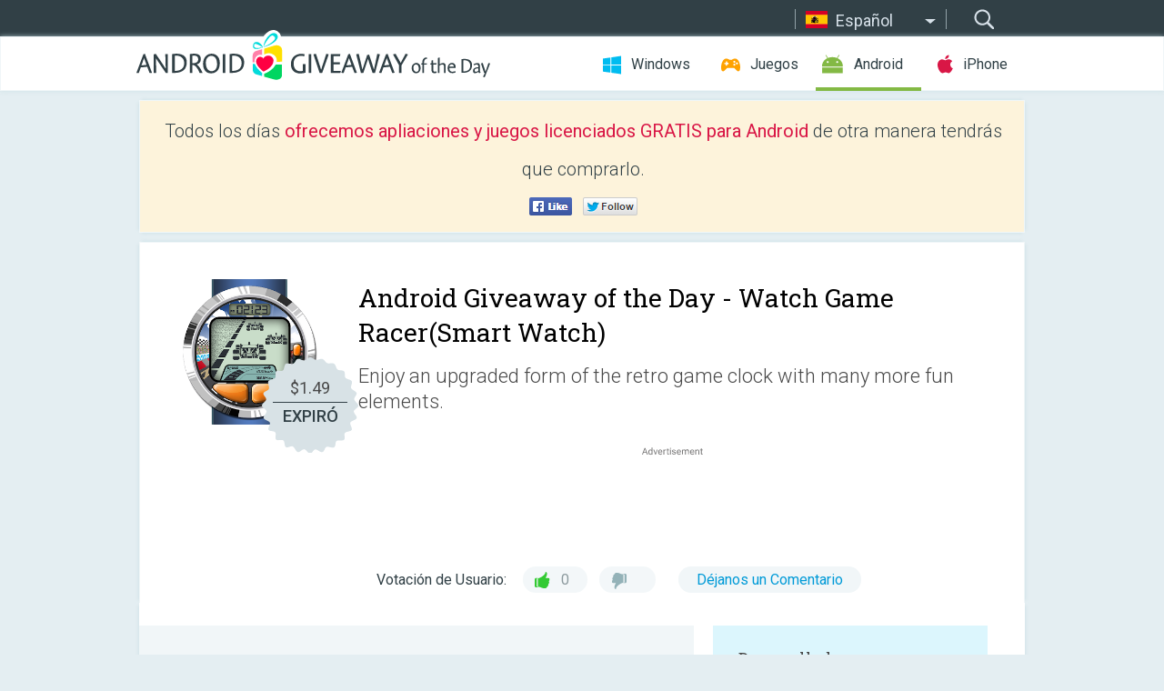

--- FILE ---
content_type: text/html; charset=utf-8
request_url: https://android.giveawayoftheday.com/watch-game-racer-smart-watch/?lang=es
body_size: 9688
content:
<!DOCTYPE html>
<!--[if lt IE 7]>      <html class="no-js ielt10 ielt9 ielt8 ielt7" lang="es"> <![endif]-->
<!--[if IE 7]>         <html class="no-js ie7 ielt10 ielt9 ielt8" lang="es"> <![endif]-->
<!--[if IE 8]>         <html class="no-js ie8 ielt10 ielt9" lang="es"> <![endif]-->
<!--[if IE 9]>         <html class="no-js ie9 ielt10" lang="es"> <![endif]-->
<!--[if gt IE 10]><!--> <html class="no-js" lang="es"> <!--<![endif]-->
<head>
        <script async src="https://www.googletagmanager.com/gtag/js?id=G-Z2EXT2LRNE"></script>
    <script>
        window.dataLayer = window.dataLayer || [];
        function gtag(){dataLayer.push(arguments);}
        gtag('js', new Date());

        gtag('config', 'G-Z2EXT2LRNE');
    </script>
                            <meta http-equiv="Content-Type" content="text/html; charset=UTF-8" />
            <meta http-equiv="X-UA-Compatible" content="IE=edge">
            <meta name="viewport" content="width=device-width">
            <meta name="format-detection" content="telephone=no">
                        <meta name="verify-v1" content="nKhoQtkI95aX3NsywlbsnmUuAaUMF+QPTdE0phYHyT8=" />
                    
    <meta name="description" content="Giveaway Android Diario - Enjoy an upgraded form of the retro game clock with many more fun elements You can feel the best thrill and addiction with a simple operation. [Game Configuration]- Upper end electronic watches- Center..." />
    <meta property="fb:app_id" content="200558050727877"/>
    <meta property="og:type" content="website"/>
    <meta property="og:url" content="https://android.giveawayoftheday.com/watch-game-racer-smart-watch/?lang=es"/>
    <meta property="og:title" content=""/>
    <meta property="og:site_name" content="Giveaway of the Day"/>
    <meta property="og:image" content="https://android.giveawayoftheday.com/wp-content/plugins/gotd_googleplay_plugin/images/2021/08/com.apptrio.gamewatch.racer_app_icon_1628057353.png"/>
    <meta property="og:description" content="Enjoy an upgraded form of the retro game clock with many more fun elements You can feel the best thrill and addiction with a simple operation. [Game Configuration]-..."/>

    <meta property="twitter:card" content="summary_large_image" />
    <meta property="twitter:site" content="@GiveawayotDay" />
    <meta property="twitter:url" content="https://android.giveawayoftheday.com/watch-game-racer-smart-watch/?lang=es" />
    <meta property="twitter:title" content="Watch Game Racer(Smart Watch)" />
    <meta property="twitter:description" content="Enjoy an upgraded form of the retro game clock with many more fun elements." />
    <meta property="twitter:image" content="https://android.giveawayoftheday.com/wp-content/plugins/gotd_googleplay_plugin/images/2021/08/com.apptrio.gamewatch.racer_Screenshot_1628057355.jpeg" />

                            <link rel="alternate" hreflang="en" href="https://android.giveawayoftheday.com/watch-game-racer-smart-watch/" type="text/html" />
                                <link rel="alternate" hreflang="es" href="https://android.giveawayoftheday.com/watch-game-racer-smart-watch/?lang=es" type="text/html" />
                                <link rel="alternate" hreflang="it" href="https://android.giveawayoftheday.com/watch-game-racer-smart-watch/?lang=it" type="text/html" />
                                <link rel="alternate" hreflang="de" href="https://android.giveawayoftheday.com/watch-game-racer-smart-watch/?lang=de" type="text/html" />
                                <link rel="alternate" hreflang="fr" href="https://android.giveawayoftheday.com/watch-game-racer-smart-watch/?lang=fr" type="text/html" />
                                <link rel="alternate" hreflang="pt" href="https://android.giveawayoftheday.com/watch-game-racer-smart-watch/?lang=pt-br" type="text/html" />
                                <link rel="alternate" hreflang="nl" href="https://android.giveawayoftheday.com/watch-game-racer-smart-watch/?lang=nl" type="text/html" />
                                <link rel="alternate" hreflang="ru" href="https://android.giveawayoftheday.com/watch-game-racer-smart-watch/?lang=ru" type="text/html" />
                                <link rel="alternate" hreflang="ja" href="https://android.giveawayoftheday.com/watch-game-racer-smart-watch/?lang=ja" type="text/html" />
                                <link rel="alternate" hreflang="tr" href="https://android.giveawayoftheday.com/watch-game-racer-smart-watch/?lang=tr" type="text/html" />
                                <link rel="alternate" hreflang="el" href="https://android.giveawayoftheday.com/watch-game-racer-smart-watch/?lang=el" type="text/html" />
                                <link rel="alternate" hreflang="ro" href="https://android.giveawayoftheday.com/watch-game-racer-smart-watch/?lang=ro" type="text/html" />
            
                 <link rel="stylesheet" href="https://android.giveawayoftheday.com/css/modal.css?v=1525361059" />
        
        <link href='https://fonts.googleapis.com/css?family=Roboto+Slab:400,300&amp;subset=latin' rel='stylesheet' type='text/css'>
        <link href='https://fonts.googleapis.com/css?family=Roboto:400,300,500,700,300italic&amp;subset=latin' rel='stylesheet' type='text/css'>
        <title>Android Giveaway of the Day - Watch Game Racer(Smart Watch)</title>
                    <link rel="stylesheet" href="https://android.giveawayoftheday.com/css/android/main.css?v=1553782962" />
                <link rel="shortcut icon" href="https://android.giveawayoftheday.com/images/favicon.ico" type="image/x-icon">
            <link rel="stylesheet" href="https://android.giveawayoftheday.com/css/android/post.css?v=1566991764" />
    <link rel="stylesheet" href="https://android.giveawayoftheday.com/css/android/banner.css?v=1455286791" />
    <link rel="stylesheet" href="https://android.giveawayoftheday.com/css/remodal.css?v=1451286268" />
    <link rel="stylesheet" href="https://android.giveawayoftheday.com/css/remodal-default-theme.css?v=1451286268" />
    <link rel="stylesheet" href="https://android.giveawayoftheday.com/css/fancybox.css?v=1453363896" />
        <!--[if lte IE 8]><link href="https://android.giveawayoftheday.com/css/ie8.css" rel="stylesheet" type="text/css" /><![endif]-->
        <script type="text/javascript">
                                </script>
                            <script src="https://ajax.googleapis.com/ajax/libs/jquery/1.10.1/jquery.min.js"></script>
                        <script src="https://android.giveawayoftheday.com/js/plugins.js?v=1485935778"></script>
            <script src="https://android.giveawayoftheday.com/js/script.js?v=1710757379"></script>

            <script>
                var common_actions_settings = {
                    search_url: 'https://android.giveawayoftheday.com/?lang=es',
                    is_ie9: 0,
                    fb_app_id: '200558050727877',
                    project: 'android',
                    locale: 'es',
                    safari_push: {
                        enabled: 0,
                        url: 'https://android.giveawayoftheday.com/safari_push?lang=es',
                        website_uid: 'web.com.giveawayoftheday.www',
                        token_url: 'https://android.giveawayoftheday.com/safari_push/check-token?lang=es',
                        enabled_subprojects: 0
                    }
                };
                jQuery(document).ready(function() {
                    common_actions.init(common_actions_settings);
                    achecker.init({
                        enabled: true,
                        from: 'gaotd_android',
                        is_mobile: false,
                        show_rest: false
                    });
                    away_bnr.init({
                        is_showed: false,
                        idle_interval: 3000,
                        enabled: 0
                    });
                });

                var text_counters = {hours: 'horas', mins: 'minutos', secs: 'segundos', days: 'days'};
            </script>

                    <script>
            jQuery(document).ready(function () {
                getTopCloseOnload();
                makeFixedCloseOnload();
                jQuery(window).scroll(function () {
                    makeFixedCloseOnload();
                })
            });

            function makeFixedCloseOnload() {
                var close_onload = jQuery('.close_onload');
                if (close_onload.length == 0) return;
                var s = jQuery(window).scrollTop() + 20;
                if (s > jQuery('.giveaway_day').offset().top && s != 0) {
                    close_onload.addClass('fixed_closed_onload');
                    close_onload.css('left', jQuery('.wrapper').offset().left - 100)
                    close_onload.css('top', 20)
                }
                else {
                    if (close_onload.hasClass('fixed_closed_onload')) {
                        getTopCloseOnload();
                    }
                    close_onload.removeClass('fixed_closed_onload');
                    close_onload.css('left', '-100px');

                }
            }

            function getTopCloseOnload() {
                var close_onload = jQuery('.close_onload');
                if (close_onload.length == 0) return;
                var top = 0;
                close_onload.css('top',0);
                jQuery('.slogan').each(function () {
                    top = parseInt(close_onload.css('top'));
                    var $this = jQuery(this);
                    var h = parseInt($this.outerHeight());
                    if ($this.css('display') != 'none' && h != 0) {
                        var margin_bottom = parseInt($this.css('margin-bottom'));
                        top = top + margin_bottom + h;
                    }
                    close_onload.css('top', top);
                })
            }
        </script>
        
    <script>
        check_user_lang.lang_redirect = function() {
            if (getCookie('lang') == 1) {
                return;
            }
            var cookie_domain = this.conf.domain.replace(/:8080$/g, '');
            setCookie('lang', 1, {path: '/', expires: 24*60*60, domain: '.' + cookie_domain});
            var lang_regex = new RegExp("[\\?&]lang=([^&#]*)");
            var cur_lang = lang_regex.exec(window.location.search);
            cur_lang = cur_lang ? cur_lang[1] : 'en';
            if (cur_lang != 'en') {
                return;
            }
            var lang_domain = 'en';
            var subdomains = JSON.parse(this.conf.subdomains_json);
            jQuery.each(subdomains, function(url, lang) {
                if (navigator.language == lang['code'] || navigator.language.indexOf(lang['code']+'-') >= 0) {
                    lang_domain = url;
                }
            });

            if (lang_domain == cur_lang) {
                return;
            }

            location.href = document.location.protocol + '//android.' + this.conf.domain + '/' + (this.conf.path ? this.conf.path + '/' : '') + '?lang='+lang_domain;
        };
        common_actions_settings.twitter_acc = 'https://twitter.com/android_gotd';
    </script>

    <script type="text/javascript">
        (function($) {
            $(function() {
                post_actions.resizePostBlock = function(e) {
                    var margin_top = $('.requirements').outerHeight() + 20;
                    if(!Modernizr.mq('(min-width: 1036px)')) {
                        margin_top = '';
                    }
                    $('.offers').css('margin-top', margin_top);
                };
                post_actions.updateRequirements = function(e) {
                    return;
                }
                post_actions.init({
                    post_id: 7342,
                    is_active: 0,
                    vote: {
                        send_url: '/ajax/posts/vote/add'
                    },
                    negative_form: {
                        url: '/ajax/posts/vote/negative-form'
                    },
                    last_comments: {
                        send_url: '/ajax/posts/other-comments'
                    },
                    error_no_reason_text: 'Por favor especifica al menos una razón',
                    error_no_description_text: 'Por favor completa el formulario y describe la razón.'
                });
                comments_actions.init({
                    post_id: 7342,
                    lang_id: 2,
                    vote_url: '/ajax/comments/vote/add',
                    add_comment_url: '/ajax/comments/add',
                    reply_text: 'Responder',
                    cancel_text: 'Cancelar',
                    no_fields_text: 'Los campos obligatorios están vacíos.',
                    fb_app_id: '200558050727877',
                    show_fb_comments: false,
                    lang: 'es',
                    fb_comm_url: '/ajax/comments/fb-event'
                });
                check_user_lang.init({
                    is_lang_redirect: 1,
                    subdomains_json: '{"en":{"code":"en","name":"English"},"es":{"code":"es","name":"Espa\u00f1ol"},"it":{"code":"it","name":"Italiano"},"de":{"code":"de","name":"Deutsch"},"fr":{"code":"fr","name":"Fran\u00e7ais"},"pt-br":{"code":"pt","name":"Portugu\u00eas"},"nl":{"code":"nl","name":"Nederlands"},"ru":{"code":"ru","name":"\u0420\u0443\u0441\u0441\u043a\u0438\u0439"},"ja":{"code":"ja","name":"\u65e5\u672c\u8a9e"},"tr":{"code":"tr","name":"T\u00fcrk\u00e7e"},"el":{"code":"el","name":"\u0395\u03bb\u03bb\u03b7\u03bd\u03b9\u03ba\u03ac"},"ro":{"code":"ro","name":"Rom\u00e2n\u0103"}}',
                    domain: 'giveawayoftheday.com',
                    path: 'watch-game-racer-smart-watch'
                });
                                    downloadShareForm.fbInit('200558050727877');
                                var countdown_until = new Date('27 January 2026 08:00:00');
                gaotd_countdown.render('.giveaway_counter', countdown_until, text_counters);
                                                                                                                                                    $('.download_logging').click(function() {
                                    });
                                            });
        })(jQuery);

    </script>
    <script src="https://android.giveawayoftheday.com/js/jquery.fancybox.pack.js?v=1451286268"></script>
    <script>
        jQuery(document).ready(function() {
                jQuery(".screenshot_image").fancybox({
                    padding : 0,
                    centerOnScroll : true,
                    type : 'image',
                    openEffect	: 'elastic',
                    closeEffect	: 'elastic',
                    helpers : {
                        title : {type : 'outside'},
                        overlay: {locked: false}
                    },
                    'beforeLoad': function () {
                        if (window.addEventListener) {
                            window.addEventListener('DOMMouseScroll', wheel, false);
                        }
                        window.onmousewheel = document.onmousewheel = wheel;
                        var keys = [37, 38, 39, 40];
                        document.onkeydown = function (e) {
                            for (var i = keys.length; i--;) {
                                if (e.keyCode === keys[i]) {
                                    preventDefault(e);
                                    return;
                                }
                            }
                        };
                    },
                    'afterClose': function () {
                        if (window.removeEventListener) {
                            window.removeEventListener('DOMMouseScroll', wheel, false);
                        }
                        window.onmousewheel = document.onmousewheel = document.onkeydown = null;
                    }
                });
            }
        );
        /* fancybox no scroll helpers */

        function preventDefault(e) {
            e = e || window.event;
            if (e.preventDefault) e.preventDefault();
            e.returnValue = false;
        }

        function wheel(e) {
            preventDefault(e);
        }
    </script>
                                    <script  src="https://android.giveawayoftheday.com/widget.php?url=https%3A%2F%2Fandroid.giveawayoftheday.com%2Fwatch-game-racer-smart-watch%2F%3Flang%3Des"></script>
    </head>
<body class="past es">
<div class="st-container">
    <div class="st-pusher">
        <div class="top_head">
            <div class="width">
                <div class="header_search">
                    <div class="inputbox_wrap">
                        <input type="text" placeholder="Buscar" class="inputbox" />
                    </div>
                    <div class="submit_wrap">
                        <input type="submit" class="button" value="Buscar" />
                    </div>
                </div>
                                    <div class="header_lang">
                        <div class="curr_lang ieb">
                            <span class="es">Español</span>
                        </div>
                        <ul class="menu languages">
                                                                    <li><a class="en" href="https://android.giveawayoftheday.com/watch-game-racer-smart-watch/" hreflang="en">English</a></li>
                                                                        <li><a class="it" href="https://android.giveawayoftheday.com/watch-game-racer-smart-watch/?lang=it" hreflang="it">Italiano</a></li>
                                                            <li><a class="de" href="https://android.giveawayoftheday.com/watch-game-racer-smart-watch/?lang=de" hreflang="de">Deutsch</a></li>
                                                            <li><a class="fr" href="https://android.giveawayoftheday.com/watch-game-racer-smart-watch/?lang=fr" hreflang="fr">Français</a></li>
                                                            <li><a class="pt" href="https://android.giveawayoftheday.com/watch-game-racer-smart-watch/?lang=pt-br" hreflang="pt">Português</a></li>
                                                            <li><a class="nl" href="https://android.giveawayoftheday.com/watch-game-racer-smart-watch/?lang=nl" hreflang="nl">Nederlands</a></li>
                                                            <li><a class="ru" href="https://android.giveawayoftheday.com/watch-game-racer-smart-watch/?lang=ru" hreflang="ru">Русский</a></li>
                                                            <li><a class="ja" href="https://android.giveawayoftheday.com/watch-game-racer-smart-watch/?lang=ja" hreflang="ja">日本語</a></li>
                                                            <li><a class="tr" href="https://android.giveawayoftheday.com/watch-game-racer-smart-watch/?lang=tr" hreflang="tr">Türkçe</a></li>
                                                            <li><a class="el" href="https://android.giveawayoftheday.com/watch-game-racer-smart-watch/?lang=el" hreflang="el">Ελληνικά</a></li>
                                                            <li><a class="ro" href="https://android.giveawayoftheday.com/watch-game-racer-smart-watch/?lang=ro" hreflang="ro">Română</a></li>
                                                </ul>
                    </div>
                            </div>
        </div>
        <div class="header cf">
            <div class="width">
                                    <div class="header_side">
                        <div class="header_nav_trig"></div>
                        <nav class="header_nav">
                            <ul class="menu">
                                <li class="w ">
                                    <a href="https://es.giveawayoftheday.com/">Windows</a>
                                </li>
                                <li class="g ">
                                    <a href="https://game.giveawayoftheday.com/">Juegos</a>
                                </li>
                                <li class="a active">
                                    <a href="https://android.giveawayoftheday.com/?lang=es">Android</a>
                                </li>
                                <li class="i ">
                                    <a href="https://iphone.giveawayoftheday.com/?lang=es">iPhone</a>
                                </li>
                            </ul>
                        </nav>
                                                    <div class="language">
                                <label>Your language:</label>
                                <select>
                                                            <option value="https://android.giveawayoftheday.com/watch-game-racer-smart-watch/" >English</option>
                                <option value="https://android.giveawayoftheday.com/watch-game-racer-smart-watch/?lang=es" selected>Español</option>
                                <option value="https://android.giveawayoftheday.com/watch-game-racer-smart-watch/?lang=it" >Italiano</option>
                                <option value="https://android.giveawayoftheday.com/watch-game-racer-smart-watch/?lang=de" >Deutsch</option>
                                <option value="https://android.giveawayoftheday.com/watch-game-racer-smart-watch/?lang=fr" >Français</option>
                                <option value="https://android.giveawayoftheday.com/watch-game-racer-smart-watch/?lang=pt-br" >Português</option>
                                <option value="https://android.giveawayoftheday.com/watch-game-racer-smart-watch/?lang=nl" >Nederlands</option>
                                <option value="https://android.giveawayoftheday.com/watch-game-racer-smart-watch/?lang=ru" >Русский</option>
                                <option value="https://android.giveawayoftheday.com/watch-game-racer-smart-watch/?lang=ja" >日本語</option>
                                <option value="https://android.giveawayoftheday.com/watch-game-racer-smart-watch/?lang=tr" >Türkçe</option>
                                <option value="https://android.giveawayoftheday.com/watch-game-racer-smart-watch/?lang=el" >Ελληνικά</option>
                                <option value="https://android.giveawayoftheday.com/watch-game-racer-smart-watch/?lang=ro" >Română</option>
                                            </select>
                                <span>&#9660;</span>
                            </div>
                                            </div>
                    <a href="https://android.giveawayoftheday.com/?lang=es" class="header_logo"></a>
                                                </div>
        </div><!-- .header-->

                <div class="modal" style="display: none;" id="modal_chrome_notif">
    <div class="modal_bg"></div>
    <div class="wrapper_modal modal_notification">
        <div class="table-cell">
            <div class="block_push p">
                <a href="#" class="close_btn" id="close_btn_modal_chrome"></a>
                <p>
                    Never miss all the cool giveaways:<br>
                    get notifications in your browser!
                </p>
                <div class="button_wrapper">
                    <a href="#" class="grey btn" id="no_btn_modal_chrome">No, thanks</a>
                    <a href="#" class="blue btn" id="yes_btn_modal_chrome">Yes, I'd like to</a>
                </div>
            </div>
                        </div>
    </div>
</div>
        <div class="wrapper width">
                        <div class="middle cf">
                    <div class="middle cf">
        <div class="col2 slogan jus">
    <p>Todos los días <b>ofrecemos apliaciones y juegos licenciados GRATIS para Android</b> de otra manera tendrás que comprarlo.</p>

    <ul class="like_block_rendered">

        <li class="like_block_fb_c">
            <div class="like_block_fb" title="Like" onmousemove="common_actions.showSocialFbLikeButton(event)">
			</div>
        </li>
        <li class="like_block_tw_c">
            <div class="like_block_tw" title="Like" onmousemove="common_actions.showSocialTwLikeButton(event)">
			</div>
        </li>
    </ul>

</div>        <div class="col1 giveaway_day">
            <div class="giveaway_wrap cf">
                <div class="giveaway_img">                     <img src="https://android.giveawayoftheday.com/wp-content/plugins/gotd_googleplay_plugin/images/2021/08/com.apptrio.gamewatch.racer_app_icon_1628057353.png" alt="Watch Game Racer(Smart Watch) Giveaway" >
                    <div class="giveaway_label">
                        <a href="/download/?id=7342&amp;source=site" class="label_link download_logging"></a>
                        <div class="old_price">
                            $1.49
                        </div>
                        <div class="free">
                                                            EXPIRÓ
                                                    </div>
                    </div>
                </div>
                <div class="over">
                    <div class="giveaway_title">
                        <h1>Android Giveaway of the Day&nbsp;- <span>Watch Game Racer(Smart Watch)</span></h1>
                    </div>
                    <div class="giveaway_descr"> Enjoy an upgraded form of the retro game clock with many more fun elements.</div>
                    <a href="/download/?id=7342&amp;source=site" class="second_btn download_logging"><span class="old_price">$1.49</span>
                                                    EXPIRÓ
                                            </a>
                </div>
                <div class="top_ab aa-728">
                    <script async src="//pagead2.googlesyndication.com/pagead/js/adsbygoogle.js"></script>
        <!-- Android GOTD Responsive / Product Page ATF -->
        <ins class="adsbygoogle a_block_top"
             style="display:block"
             data-ad-client="ca-pub-5954465348452390"
             data-ad-slot="2064525062"
             data-ad-format="fluid"></ins>
        <script>
            (adsbygoogle = window.adsbygoogle || []).push({});
        </script>
    </div>
                <div class="wrapper_v">
                    <span class="wrap_votes disabled ">
    <span class="text">Votación de Usuario:</span>
                <span class="positive">0</span>
    <span class="negative"></span>
            <span class="wrap_count">
        <a href="#comments">
                            Déjanos un Comentario                    </a>
    </span>

    </span>                                    </div>
            </div>
        </div>

        

        <div class="col1 wrap_content">
            <div class="left_col">
                                <div class="col2-1 col-r timer">
                    <div class="left">
                        <p><b>Esta oferta de regalo ha expirado. Watch Game Racer(Smart Watch) ya está disponible.</b></p>
                    </div>
                    <div class="wrap_links">
                        <a href="/download/?id=7342&amp;source=site" class="download_btn download_logging" target="_blank">
                            Descargar <span>Watch Game Racer(Smart Watch)</span>
                        </a>
                    </div>
                </div>
                                <div class="wrapper_screens">
                                            <a rel="gallery" class="screenshot_image" href="https://android.giveawayoftheday.com/wp-content/plugins/gotd_googleplay_plugin/images/2021/08/com.apptrio.gamewatch.racer_Screenshot_1628057355.jpeg"><img src="https://android.giveawayoftheday.com/wp-content/plugins/gotd_googleplay_plugin/images/2021/08/com.apptrio.gamewatch.racer_Screenshot_1628057355.jpeg" alt="" /></a>
                                            <a rel="gallery" class="screenshot_image" href="https://android.giveawayoftheday.com/wp-content/plugins/gotd_googleplay_plugin/images/2021/08/com.apptrio.gamewatch.racer_Screenshot_1628057358.jpeg"><img src="https://android.giveawayoftheday.com/wp-content/plugins/gotd_googleplay_plugin/images/2021/08/com.apptrio.gamewatch.racer_Screenshot_1628057358.jpeg" alt="" /></a>
                                            <a rel="gallery" class="screenshot_image" href="https://android.giveawayoftheday.com/wp-content/plugins/gotd_googleplay_plugin/images/2021/08/com.apptrio.gamewatch.racer_Screenshot_1628057362.jpeg"><img src="https://android.giveawayoftheday.com/wp-content/plugins/gotd_googleplay_plugin/images/2021/08/com.apptrio.gamewatch.racer_Screenshot_1628057362.jpeg" alt="" /></a>
                                            <a rel="gallery" class="screenshot_image" href="https://android.giveawayoftheday.com/wp-content/plugins/gotd_googleplay_plugin/images/2021/08/com.apptrio.gamewatch.racer_Screenshot_1628057366.jpeg"><img src="https://android.giveawayoftheday.com/wp-content/plugins/gotd_googleplay_plugin/images/2021/08/com.apptrio.gamewatch.racer_Screenshot_1628057366.jpeg" alt="" /></a>
                                            <a rel="gallery" class="screenshot_image" href="https://android.giveawayoftheday.com/wp-content/plugins/gotd_googleplay_plugin/images/2021/08/com.apptrio.gamewatch.racer_Screenshot_1628057369.jpeg"><img src="https://android.giveawayoftheday.com/wp-content/plugins/gotd_googleplay_plugin/images/2021/08/com.apptrio.gamewatch.racer_Screenshot_1628057369.jpeg" alt="" /></a>
                                            <a rel="gallery" class="screenshot_image" href="https://android.giveawayoftheday.com/wp-content/plugins/gotd_googleplay_plugin/images/2021/08/com.apptrio.gamewatch.racer_Screenshot_1628057373.jpeg"><img src="https://android.giveawayoftheday.com/wp-content/plugins/gotd_googleplay_plugin/images/2021/08/com.apptrio.gamewatch.racer_Screenshot_1628057373.jpeg" alt="" /></a>
                                    </div>
                <div class="col1 prog_descr">
                    <div class="center_ab aa-300">
                    <script async src="//pagead2.googlesyndication.com/pagead/js/adsbygoogle.js"></script>
        <!-- Android GOTD Responsive / Product Page BTF -->
        <ins class="adsbygoogle a_block_center"
             style="display:block"
             data-ad-client="ca-pub-5954465348452390"
             data-ad-slot="5017991465"
             data-ad-format="fluid"></ins>
        <script>
            (adsbygoogle = window.adsbygoogle || []).push({});
        </script>
    </div>
                    <p>Enjoy an upgraded form of the retro game clock with many more fun elements <br />You can feel the best thrill and addiction with a simple operation. </p>
<p>[Game Configuration]</p>
<p>- Upper end electronic watches<br />- Center of the screen display<br />- Direction change key at the bottom of the screen <br />- Right screen options button </p>
<p>[Game Features] </p>
<p>Get refreshed with a change to a variety of backgrounds at every 5km.<br />- Concentration increased with a flashing vehicle appearing.<br />- Play with Easy, Normal, Hard choice of mode depending on your level.<br />- Check user's skills by leveling up.<br />- Enjoy competing with your friends.</p>
<p>keyword<br />smart watch, android wear, smart watch game, AndroidWear, racing, racer, watch, watch game, game, game watch, AppTrio, App Trio, moto, moto360, moto 360, urbane, urbane 2nd, urbane game, wear game, wearable game, wearable, WearableGame, ZenWatch, Huawei, LG Watch Urbane, Gear Live, Sony SmartWatch 3</p>

                </div>

                <div class="col2-2 col-r requirements">
                    <h3>Desarrollador:</h3>
                                        <p>App Trio</p>
                    <h3>Categoría:</h3>
                    <p>Casual</p>
                    <h3>Versión:</h3>
                    <p>1.1.8</p>
                    <h3>Tamaño:</h3>
                    <p>Varies with device</p>
                    <h3>Calificado:</h3>
                    <p>Everyone</p>
                    <h3>Compatibilidad:</h3>
                    <p>Varies with device</p>
                </div>

                
                <div class="col1 comments  no-fb-com" id="comment_conteiner">
    <div class="wrap_comments" id="comments">

        <h2>Comentarios en Watch Game Racer(Smart Watch)</h2>

                <div class="rate_thx">
            <span>Thank you for voting!</span><br>Please add a comment explaining the reason behind your vote.
        </div>
        
        
                <div class="wrap_form">
            <div>
                                                <div class="comments_error pink"></div>
                                <form method="post" id="comment_form">
                    <input type="hidden" name="parent" value="0" id="comment_parent">
                    <input type="hidden" name="reply" value="0" id="comment_reply">
                    <div class="top_wrap first">
                        <input type="text" name="name" placeholder="Nombre*" value="">
                    </div>
                    <div class="top_wrap second">
                        <input type="text" name="email" placeholder="Mail* (no será publicado)" value="">
                    </div>
                                        <textarea name="content" placeholder="Añade un comentario..."></textarea>

                    <div class="comments-replies-notice">
                        <input type="checkbox" id="replies_notice" name="replies_notice" value="1" class="custom-checkbox" checked>
                        <label for="replies_notice" class="custom-checkbox">
                            Notificame de las respuesta de otros usuarios
                        </label>
                    </div>

                       
                    <div id="googlerecaptcha" style="margin-bottom:20px; display: none;"></div>
                    <script src="https://www.google.com/recaptcha/api.js?hl=es&render=explicit" async defer></script>
                    <script type="text/javascript">                 
                    var renderRecaptcha = function() {
                            grecaptcha.render('googlerecaptcha', {
                              'sitekey' : ''
                            });
                          };    
                    </script>                                        
                                           
                    <input type="submit" value="Enviar Comentario">
                    <div class="comment_form_loading"></div>
                </form>
                            </div>
        </div>
                
                            

                
        <div id="comments_container">
                    </div>
        
        
          

            </div>

    </div>
            </div>
            <div class="right_col">
                <div class="col2 offers">
                        <div id="giveaway_termswidget"></div>
                                        <div class="col2-2 col-r download download_win ">
                                                    <span class="lbl"><span class="light_blue">Windows</span> Giveaway of the Day</span>
                            <div>
                                <div class="giveaway_img">
                                    <img src="https://giveawayoftheday.com/wp-content/uploads/2025/08/e6f7fd285da1f906c67d29cdf5fec1d7.png" class="icon120" alt="">
                                    <div class="giveaway_label">
                                        <a href="https://es.giveawayoftheday.com/falco-icon-studio/" class="label_link"></a>
                                        <div class="old_price">$5.00</div>
                                        <div class="free">
                                                                                            <span class="big">gratis</span> hoy
                                                                                    </div>
                                    </div>
                                </div>
                                <div class="over">
                                    <div class="giveaway_title">
                                        <a href="https://es.giveawayoftheday.com/falco-icon-studio/">Falco Icon Studio 8.3</a>
                                    </div>
                                    <div class="giveaway_descr">¡Administra, exporta, edita y crea tus propios íconos profesionales y llamativos!</div>
                                </div>
                                <div class="giveaway_counter"></div>
                                <div class="giveaway_buttons">
                                    <a href="https://es.giveawayoftheday.com/falco-icon-studio/" class="proceed">Ir a la Pagina de Descarga</a>
                                </div>
                            </div>
                                            </div>
                </div>
            </div>
        </div>
    </div>

            <div class="col1 wrap_goto">
                            <a href="https://android.giveawayoftheday.com/battery-ring-power-ring-energy-ring/?lang=es" class="link_prev">&#171;&nbsp;Battery Ring - Power Ring - Energy Ring</a>
                                        <a href="https://android.giveawayoftheday.com/n-back-iq-games-test-and-memory-brain-b-premium/?lang=es" class="link_next">N-Back IQ games test and memory Brain B. Premium&nbsp;&#187;</a>
                    </div>
    
    <div data-remodal-id="modal">
        <button data-remodal-action="close" class="remodal-close"></button>
        <div id="remodal-content"></div>
    </div>

                               </div><!-- .middle-->
            <div class="footer cf">
                    <nav class="footer_nav">
        <ul class="menu jus">
            <li><a href="https://android.giveawayoftheday.com/">Inicio</a></li>
            <li><a href="https://android.giveawayoftheday.com/submit-your-app/">Para desarrolladores</a></li>
            <li><a href="#" class="call_subscribe_form">Suscríbete</a></li>
            <li><a href="https://www.giveawayoftheday.com/about/contact/">Formulario de Contacto</a></li>
            <li><a href="https://www.giveawayoftheday.com/forums/">Foros</a></li>
            <li><a href="https://blog.giveawayoftheday.com/">Blog</a></li>
        </ul>
    </nav>
    <div class="row">
        <div class="col2 social">
            <ul class="menu menu_rss">
                <li><a href="https://android.giveawayoftheday.com/feed/?lang=es" class="rss ieb">Feed RSS</a></li>
                <li><a href="https://android.giveawayoftheday.com/comments/feed/?lang=es" class="rss ieb">Feed RSS de los Comentarios</a></li>
            </ul>
            <ul class="menu menu_social">
                <li><a href="https://www.facebook.com/giveawayotday/" class="fb ieb">Síguenos en Facebook</a></li>
            </ul>
        </div>
        <div class="col1 copyright">
            <p>&copy; 2006 - 2026 <a href="https://www.giveawayoftheday.com/">giveawayoftheday.com</a>. <span>Todos los Derechos Reservados</span> Patente en Trámite.</p>
        </div>
    </div>
            </div><!-- .footer -->
        </div><!-- .wrapper -->
    </div>
</div>
        <script type="text/javascript">
    document.write("<img src='https://www.giveawayoftheday.com/log.php?id=2969,7241,7246&r=" + Math.round(100000 * Math.random()) + "' class='absolute'/>");
</script>
    <script>
        (function($) {
            $(function() {
                subscribe_popup_form.init({
                    form_url: '/posts/mailing/subscribe?lang=es',
                    subscribe: {url: '/ajax/posts/mailing/subscribe'}
                });
            });
        })(jQuery);
    </script>
</body>
</html>


--- FILE ---
content_type: text/html; charset=utf-8
request_url: https://www.google.com/recaptcha/api2/aframe
body_size: -85
content:
<!DOCTYPE HTML><html><head><meta http-equiv="content-type" content="text/html; charset=UTF-8"></head><body><script nonce="RwA8rKGp8oP4bEkMqUCY7A">/** Anti-fraud and anti-abuse applications only. See google.com/recaptcha */ try{var clients={'sodar':'https://pagead2.googlesyndication.com/pagead/sodar?'};window.addEventListener("message",function(a){try{if(a.source===window.parent){var b=JSON.parse(a.data);var c=clients[b['id']];if(c){var d=document.createElement('img');d.src=c+b['params']+'&rc='+(localStorage.getItem("rc::a")?sessionStorage.getItem("rc::b"):"");window.document.body.appendChild(d);sessionStorage.setItem("rc::e",parseInt(sessionStorage.getItem("rc::e")||0)+1);localStorage.setItem("rc::h",'1769430046066');}}}catch(b){}});window.parent.postMessage("_grecaptcha_ready", "*");}catch(b){}</script></body></html>